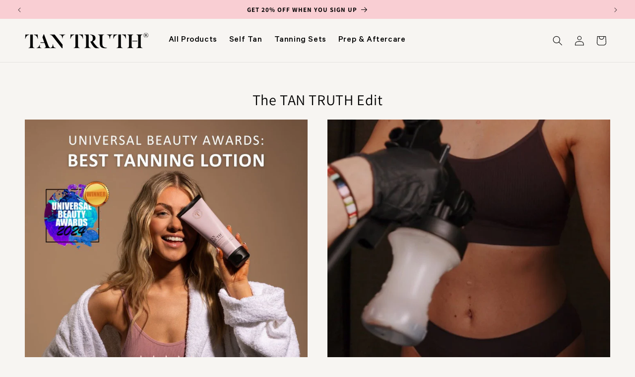

--- FILE ---
content_type: text/css
request_url: https://www.tantruth.co.uk/cdn/shop/t/2/assets/beforeafter.css?v=32728883088414196511708947981
body_size: -293
content:
.mainSection{display:flex;flex-direction:column;flex-wrap:nowrap;justify-content:space-around;width:50%;height:800px}.bal-container{margin:10px 0}.bal-container{position:relative;width:100%;height:100%;cursor:grab;overflow:hidden}.bal-after{display:block;position:absolute;top:0;right:0;bottom:0;left:0;width:100%;height:100%;overflow:hidden}.bal-before{display:block;position:absolute;top:0;bottom:0;left:0;width:100%;height:100%;z-index:1;overflow:hidden}.bal-before-inset{position:absolute;top:0;bottom:0;left:0}.bal-after img,.bal-before img{object-fit:cover;position:absolute;width:100%;height:100%;object-position:50% 50%;top:0;bottom:0;left:0;-webkit-user-select:none;-khtml-user-select:none;-moz-user-select:none;-o-user-select:none;user-select:none}.bal-beforePosition{background:var(--brand-color);color:#fff;left:0;bottom:0;pointer-events:none;border-radius:.2rem;padding:2px 10px;position:absolute}.bal-afterPosition{background:var(--brand-color);color:#fff;right:0;bottom:0;pointer-events:none;border-radius:.2rem;padding:2px 10px;position:absolute}.bal-handle{height:41px;width:41px;position:absolute;left:50%;top:50%;margin-left:-20px;margin-top:-21px;border:2px solid #fff;border-radius:1000px;z-index:2;pointer-events:none;box-shadow:0 0 10px #0c0c0c}.handle-left-arrow,.handle-right-arrow{width:0;height:0;border:6px inset transparent;position:absolute;top:50%;margin-top:-6px}.handle-left-arrow{border-right:6px solid #fff;left:50%;margin-left:-17px}.handle-right-arrow{border-left:6px solid #fff;right:50%;margin-right:-17px}.bal-handle:before{bottom:50%;margin-bottom:20px;box-shadow:0 0 10px #0c0c0c}.bal-handle:after{top:50%;margin-top:20.5px;box-shadow:0 0 5px #0c0c0c}.bal-handle:before,.bal-handle:after{content:" ";display:block;width:2px;background:#fff;height:9999px;position:absolute;left:50%;margin-left:-1.5px}
/*# sourceMappingURL=/cdn/shop/t/2/assets/beforeafter.css.map?v=32728883088414196511708947981 */


--- FILE ---
content_type: text/css
request_url: https://www.tantruth.co.uk/cdn/shop/t/2/assets/custom.css?v=113614591390086253461731667728
body_size: 1026
content:
@font-face{font-family:Calibre-Light;src:url(https://cdn.shopify.com/s/files/1/0252/6439/0196/files/Calibre-Light.woff2) format("woff2")}@font-face{font-family:Calibre-Medium;src:url(https://cdn.shopify.com/s/files/1/0252/6439/0196/files/Calibre-Medium.woff2) format("woff2")}@font-face{font-family:Calibre-Semibold;src:url(https://cdn.shopify.com/s/files/1/0252/6439/0196/files/Calibre-Semibold.woff2) format("woff2")}:root{--grid-desktop-horizontal-spacing: 40px;--brand-color: #f9ced3;--brand-color-dark: #d19ba2}body,.color-background-1{color:#000}h1,h2{font-size:30px!important}h2.h4,h2.footer-block__heading,h2.totals__total{font-size:20px!important}h2.h4.accordion__title{font-size:18px!important;font-family:Calibre-Light}h2.facet-filters__label,h2.product-count__text{font-size:16px!important}.predictive-search__result-group h2{display:none}p,a,button,.button,li{font-family:Calibre-Light;font-size:1.8rem}.accordion__content li,.accordion__content p{font-family:Calibre-Light;margin-top:0}a,.rte a,a:hover,.rte a:hover{color:var(--brand-color-dark);text-decoration-color:var(--brand-color)}.button:after,.shopify-challenge__button:after,.customer button:after,.shopify-payment-button__button--unbranded:after,.button:before,.shopify-challenge__button:before,.customer button:before,.shopify-payment-button__button--unbranded:before,.shopify-payment-button [role=button]:before,.cart__dynamic-checkout-buttons [role=button]:before{display:none!important}.button--primary,.cart__checkout-button{border:2px solid var(--brand-color);transition:all .3s ease-in-out;font-weight:600}.button--primary{padding-top:5px}.button--primary.quick-add__submit{padding-top:12px}.button--primary:hover,.cart__checkout-button:hover{background-color:#f7f5f2;color:#000!important}.page-width--narrow{width:1000px;max-width:100%}sticky-header{top:38px!important}.section-header{margin-bottom:38px!important}.announcement-bar-section{position:fixed;width:100%}.header__menu-item{font-size:18px;font-family:Calibre-Medium;color:#000}.header__menu-item:hover span{text-decoration-color:var(--brand-color)}.shopify-section-group-header-group .multicolumn{border-bottom:1px solid rgba(18,18,18,.08)}.main-page-title{text-align:center}.card__heading{font-size:18px}.card-subtitle{margin:0;font-size:16px}.product-grid{row-gap:40px}.card__content .card__information{padding-bottom:.7rem}.card__heading a{display:-webkit-box;-webkit-line-clamp:1;-webkit-box-orient:vertical;overflow:hidden}.price,.totals__total-value .money{font-family:Calibre-Light}.list-social__link:hover{color:var(--brand-color)!important}.title-wrapper-with-link{justify-content:center}.product__description p,.product__description span{font-family:Calibre-Light;font-size:18px;color:#000}.product__info-wrapper .product__info-container .product__description{margin-top:.2rem}.product__info-wrapper .ruk_rating_snippet{margin-top:-1rem}.metafield-volume{font-size:1.5rem;display:block;margin-top:-20px}.metafield-volume_unit{text-transform:lowercase}.collection-hero__text-wrapper{display:flex;justify-content:center;text-align:center}.collection__title,.collection__title .collection-hero__title{margin:20px 0 0;text-align:center}.collection__title.title-wrapper{margin:0 auto}h2.product-count__text,h2.facet-filters__label{font-family:Calibre-Medium!important}h2.facet-filters__label{font-size:14px}.facet-filters__field .select{margin-top:-5px}.mobile-facets__open-wrapper .mobile-facets__open{color:#000}.facets-container-drawer .mobile-facets__wrapper{margin-top:-20px!important}.footer .list-social__item .icon{height:3rem;width:3rem}.footer .footer__content-bottom{border-top:0;margin-top:-4em}.badge{padding:.5rem 1.3rem .3rem}.blog-articles h3 a{font-family:Calibre-Medium!important}.main-blog h1{text-align:center}.behold-grid-posts{padding:0 5rem}.shopify-section-group-header-group .multicolumn img{filter:invert(.6)}.free-ship-alert{text-align:center;padding:4px 0 2px;border:2px dotted var(--brand-color);margin-bottom:20px;font-weight:700}.flip-card{background-color:transparent;cursor:pointer;width:1000px;perspective:1000px}.flip-card:before{content:"";float:left;padding-top:100%}.flip-card img{width:1000px;max-width:100%;max-height:100%}.flip-card-inner{position:relative;width:100%;height:100%;text-align:center;transition:transform .4s;transform-style:preserve-3d}.flip-card:hover .flip-card-inner{transform:rotateY(180deg)}.flip-card-front,.flip-card-back{position:absolute;width:100%;height:100%;-webkit-backface-visibility:hidden;backface-visibility:hidden;display:flex;justify-content:center;align-items:center}.flip-card-front p{position:absolute;color:#fff;font-weight:600;font-size:48px;padding:0 20px;line-height:1}.flip-card-back p{padding:0 30px;font-size:22px;font-weight:600;color:#fff;line-height:1.5}.flip-card-back h3{font-size:28px;color:#fff;font-weight:600}.flip-card-back{background-color:var(--brand-color);transform:rotateY(180deg)}.ruk-rating-snippet-count{display:none}.ingredient-wrapper{display:flex;gap:20px;justify-content:center}.key-ingredients-head{margin-top:50px}.how-to-wrapper{background-color:var(--brand-color);padding:50px 0;margin-top:80px}.how-to-container{display:flex;gap:100px;justify-content:center;align-items:center}.how-to-vid,.how-to-steps{width:50%}.how-to-steps li,.how-to-steps p{font-size:2.5rem;text-indent:0}.how-to-steps ol{list-style-position:inside;padding-left:0}.prod-custom-info{display:flex;background:#fff;padding:1rem;border:1px solid #8f8d8d;column-gap:20px;align-content:center}.prod-custom-info img{max-width:30px}.prod-custom-info p{margin:0}.custom-info-icon{line-height:0}.ElementsWidget__footer{display:none}form>div.needsclick{padding:0 5px!important}@media screen and (min-width: 750px){footer .footer-block__details-content .list-menu__item--link{display:inline-block;font-size:1.6rem;color:#000}.copyright__content,.copyright__content a{font-family:Calibre-Light;color:#000;font-size:1.1rem}form>div.needsclick{max-width:1300px!important;margin:0 auto!important;padding:0 5rem!important}}@media screen and (max-width: 749px){footer .footer-block.grid__item{width:unset;margin:0}footer.footer .grid{display:flex;align-items:baseline}}@media screen and (max-width: 989px){.slider.slider--tablet{overflow-y:hidden}.ingredient-wrapper{flex-wrap:wrap}.how-to-container{flex-wrap:wrap;gap:0}.how-to-vid,.how-to-steps{width:100%}}@media screen and (min-width: 990px) and (max-width: 1300px){.flip-card-back h3{font-size:24px}.flip-card-back p{font-size:18px;line-height:1.2}}
/*# sourceMappingURL=/cdn/shop/t/2/assets/custom.css.map?v=113614591390086253461731667728 */


--- FILE ---
content_type: application/x-javascript
request_url: https://app.cart-bot.net/public/status/shop/68d64f-31.myshopify.com.js?1769454503
body_size: -319
content:
var giftbee_settings_updated='1755979639c';